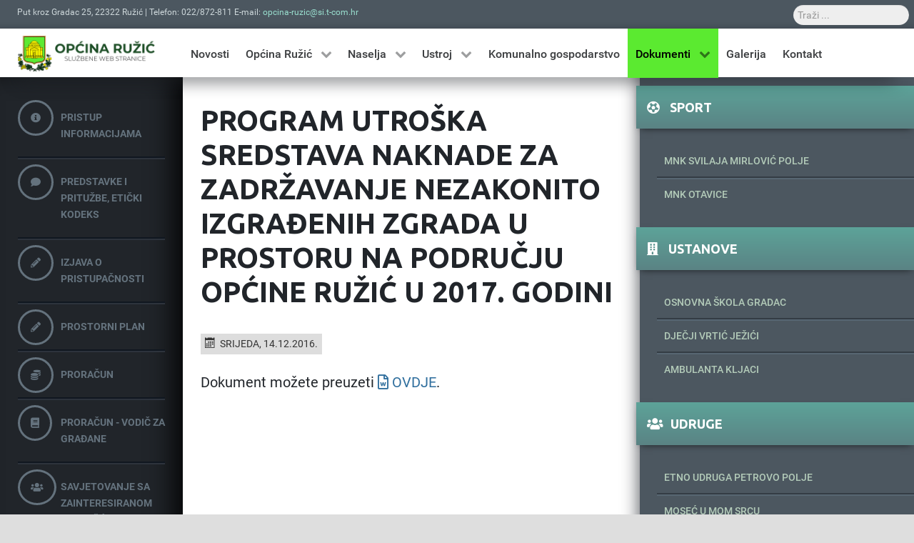

--- FILE ---
content_type: text/html; charset=utf-8
request_url: http://www.opcina-ruzic.hr/index.php/dokumenti/akti/2016-2/54-program-utroska-sredstava-naknade-za-zadrzavanje-nezakonito-izgradenih-zgrada-u-prostoru-na-podrucju-opcine-ruzic-u-2017-godini
body_size: 81167
content:
<!DOCTYPE html>
<html lang="hr-HR" dir="ltr">
        <head>
    
            <meta name="viewport" content="width=device-width, initial-scale=1.0">
        <meta http-equiv="X-UA-Compatible" content="IE=edge" />
        

                <link rel="icon" type="image/x-icon" href="/images/favicon.png" />
        
            
    <meta charset="utf-8" />
	<base href="http://www.opcina-ruzic.hr/index.php/dokumenti/akti/2016-2/54-program-utroska-sredstava-naknade-za-zadrzavanje-nezakonito-izgradenih-zgrada-u-prostoru-na-podrucju-opcine-ruzic-u-2017-godini" />
	<meta name="author" content="Super User" />
	<meta name="description" content="Službene stranice Općine Ružić" />
	<meta name="generator" content="Joomla! - Open Source Content Management" />
	<title>PROGRAM UTROŠKA SREDSTAVA NAKNADE ZA ZADRŽAVANJE NEZAKONITO IZGRAĐENIH ZGRADA U PROSTORU NA PODRUČJU OPĆINE RUŽIĆ U 2017. GODINI</title>
	<link href="http://www.opcina-ruzic.hr/index.php/component/search/?Itemid=181&amp;catid=12&amp;id=54&amp;format=opensearch" rel="search" title="Traži Općina Ružić" type="application/opensearchdescription+xml" />
	<link href="/plugins/system/jce/css/content.css?a4b42bf50e601c3cf598458a323c50e4" rel="stylesheet" />
	<link href="/media/gantry5/assets/css/font-awesome.min.css" rel="stylesheet" />
	<link href="/media/gantry5/engines/nucleus/css-compiled/nucleus.css" rel="stylesheet" />
	<link href="/templates/g5_hydrogen/custom/css-compiled/hydrogen_13.css" rel="stylesheet" />
	<link href="/media/gantry5/assets/css/bootstrap-gantry.css" rel="stylesheet" />
	<link href="/media/gantry5/engines/nucleus/css-compiled/joomla.css" rel="stylesheet" />
	<link href="/media/jui/css/icomoon.css" rel="stylesheet" />
	<link href="/templates/g5_hydrogen/custom/css-compiled/hydrogen-joomla_13.css" rel="stylesheet" />
	<link href="/templates/g5_hydrogen/custom/css-compiled/custom_13.css" rel="stylesheet" />
	<link href="/templates/g5_hydrogen/3N.css" rel="stylesheet" />
	<script src="/media/jui/js/jquery.min.js?a4b42bf50e601c3cf598458a323c50e4"></script>
	<script src="/media/jui/js/jquery-noconflict.js?a4b42bf50e601c3cf598458a323c50e4"></script>
	<script src="/media/jui/js/jquery-migrate.min.js?a4b42bf50e601c3cf598458a323c50e4"></script>
	<script src="/media/system/js/caption.js?a4b42bf50e601c3cf598458a323c50e4"></script>
	<!--[if lt IE 9]><script src="/media/system/js/html5fallback.js?a4b42bf50e601c3cf598458a323c50e4"></script><![endif]-->
	<script src="/media/jui/js/bootstrap.min.js?a4b42bf50e601c3cf598458a323c50e4"></script>
	<script>
jQuery(window).on('load',  function() {
				new JCaption('img.caption');
			});    (function(i,s,o,g,r,a,m){i['GoogleAnalyticsObject']=r;i[r]=i[r]||function(){
    (i[r].q=i[r].q||[]).push(arguments)},i[r].l=1*new Date();a=s.createElement(o),
    m=s.getElementsByTagName(o)[0];a.async=1;a.src=g;m.parentNode.insertBefore(a,m)
    })(window,document,'script','//www.google-analytics.com/analytics.js','ga');    ga('create', 'UA-165899994-1', 'auto');
            ga('send', 'pageview');
    
	</script>

    <!--[if (gte IE 8)&(lte IE 9)]>
        <script type="text/javascript" src="/media/gantry5/assets/js/html5shiv-printshiv.min.js"></script>
        <link rel="stylesheet" href="/media/gantry5/engines/nucleus/css/nucleus-ie9.css" type="text/css"/>
        <script type="text/javascript" src="/media/gantry5/assets/js/matchmedia.polyfill.js"></script>
        <![endif]-->
                        <link rel="stylesheet" href="https://use.fontawesome.com/releases/v5.2.0/css/all.css" integrity="sha384-hWVjflwFxL6sNzntih27bfxkr27PmbbK/iSvJ+a4+0owXq79v+lsFkW54bOGbiDQ" crossorigin="anonymous">

                
</head>

    <body class="gantry site com_content view-article no-layout no-task dir-ltr itemid-181 outline-13 g-offcanvas-left g-default g-style-preset1">
        
                    

        <div id="g-offcanvas"  data-g-offcanvas-swipe="1" data-g-offcanvas-css3="1">
                        <div class="g-grid">                        

        <div class="g-block size-100">
             <div id="mobile-menu-9001-particle" class="g-content g-particle">            <div id="g-mobilemenu-container" data-g-menu-breakpoint="48rem"></div>
            </div>
        </div>
            </div>
    </div>
        <div id="g-page-surround">
            <div class="g-offcanvas-hide g-offcanvas-toggle" role="navigation" data-offcanvas-toggle aria-controls="g-offcanvas" aria-expanded="false"><i class="fa fa-fw fa-bars"></i></div>                        

                                
                <header id="g-header" class="hidden-phone">
                                        <div class="g-grid">                        

        <div class="g-block size-50">
             <div id="custom-2039-particle" class="g-content g-particle">            Put kroz Gradac 25, 22322 Ružić | Telefon: 022/872-811  E-mail: <a href="mailto:opcina-ruzic@si.t-com.hr">opcina-ruzic@si.t-com.hr</a>
            </div>
        </div>
                    

        <div class="g-block size-50">
             <div class="g-content">
                                    <div class="platform-content"><div class="moduletable ">
						<div class="search">
	<form action="/index.php/dokumenti/akti/2016-2" method="post" class="form-inline" role="search">
		<label for="mod-search-searchword95" class="element-invisible">Traži</label> <input name="searchword" id="mod-search-searchword95" maxlength="200"  class="inputbox search-query input-medium" type="search" placeholder="Traži ..." />		<input type="hidden" name="task" value="search" />
		<input type="hidden" name="option" value="com_search" />
		<input type="hidden" name="Itemid" value="181" />
	</form>
</div>
		</div></div>
            
        </div>
        </div>
            </div>
            
    </header>
                    
                <section id="g-navigation">
                                        <div class="g-grid">                        

        <div class="g-block size-20 align-left">
             <div id="logo-7683-particle" class="g-content g-particle">            <a href="http://www.opcina-ruzic.hr" target="_self" title="Općina Ružić" aria-label="Općina Ružić"  >
                        <img src="http://www.opcina-ruzic.hr/images/images.png" style="max-height: 80px" alt="Općina Ružić" />
            </a>
            </div>
        </div>
                    

        <div class="g-block size-80">
             <div id="menu-3822-particle" class="g-content g-particle">            <nav class="g-main-nav" data-g-hover-expand="true">
        <ul class="g-toplevel">
                                                                                                        
        
                        
        
                
        <li class="g-menu-item g-menu-item-type-component g-menu-item-101 g-standard  ">
            <a class="g-menu-item-container" href="/index.php">
                                                                <span class="g-menu-item-content">
                                    <span class="g-menu-item-title">Novosti</span>
            
                    </span>
                                                </a>
                                </li>
    
                                                                                        
        
                        
        
                
        <li class="g-menu-item g-menu-item-type-heading g-menu-item-121 g-parent g-standard  ">
            <div class="g-menu-item-container" data-g-menuparent="">                                                                            <span class="g-nav-header g-menu-item-content">            <span class="g-menu-item-title">Općina Ružić</span>
            </span>
                                            <span class="g-menu-parent-indicator"></span>                            </div>                                            <ul class="g-dropdown g-inactive g-fade g-dropdown-right">
            <li class="g-dropdown-column">
                        <div class="g-grid">
                        <div class="g-block size-100">
            <ul class="g-sublevel">
                <li class="g-level-1 g-go-back">
                    <a class="g-menu-item-container" href="#" data-g-menuparent=""><span>Back</span></a>
                </li>
                                                                                                            
        
                        
        
                
        <li class="g-menu-item g-menu-item-type-component g-menu-item-135  ">
            <a class="g-menu-item-container" href="/index.php/opcina-ruzic/opcenito">
                                                                <span class="g-menu-item-content">
                                    <span class="g-menu-item-title">Općenito</span>
            
                    </span>
                                                </a>
                                </li>
    
                                                                                        
        
                        
        
                
        <li class="g-menu-item g-menu-item-type-component g-menu-item-136  ">
            <a class="g-menu-item-container" href="/index.php/opcina-ruzic/povijest">
                                                                <span class="g-menu-item-content">
                                    <span class="g-menu-item-title">Povijest</span>
            
                    </span>
                                                </a>
                                </li>
    
                                                                                        
        
                        
        
                
        <li class="g-menu-item g-menu-item-type-component g-menu-item-137  ">
            <a class="g-menu-item-container" href="/index.php/opcina-ruzic/vizija">
                                                                <span class="g-menu-item-content">
                                    <span class="g-menu-item-title">Vizija</span>
            
                    </span>
                                                </a>
                                </li>
    
                                                                                        
        
                        
        
                
        <li class="g-menu-item g-menu-item-type-heading g-menu-item-138 g-parent  ">
            <div class="g-menu-item-container" data-g-menuparent="">                                                                            <span class="g-nav-header g-menu-item-content">            <span class="g-menu-item-title">Sport</span>
            </span>
                                            <span class="g-menu-parent-indicator"></span>                            </div>                                            <ul class="g-dropdown g-inactive g-fade g-dropdown-right">
            <li class="g-dropdown-column">
                        <div class="g-grid">
                        <div class="g-block size-100">
            <ul class="g-sublevel">
                <li class="g-level-2 g-go-back">
                    <a class="g-menu-item-container" href="#" data-g-menuparent=""><span>Back</span></a>
                </li>
                                                                                                            
        
                        
        
                
        <li class="g-menu-item g-menu-item-type-component g-menu-item-139  ">
            <a class="g-menu-item-container" href="/index.php/opcina-ruzic/sport/mnk-svilaja-mirlovic-polje">
                                                                <span class="g-menu-item-content">
                                    <span class="g-menu-item-title">MNK Svilaja Mirlović Polje</span>
            
                    </span>
                                                </a>
                                </li>
    
                                                                                        
        
                        
        
                
        <li class="g-menu-item g-menu-item-type-component g-menu-item-140  ">
            <a class="g-menu-item-container" href="/index.php/opcina-ruzic/sport/mnk-otavice">
                                                                <span class="g-menu-item-content">
                                    <span class="g-menu-item-title">MNK Otavice</span>
            
                    </span>
                                                </a>
                                </li>
    
    
            </ul>
        </div>
            </div>

            </li>
        </ul>
            </li>
    
                                                                                        
        
                        
        
                
        <li class="g-menu-item g-menu-item-type-heading g-menu-item-141 g-parent  ">
            <div class="g-menu-item-container" data-g-menuparent="">                                                                            <span class="g-nav-header g-menu-item-content">            <span class="g-menu-item-title">Političke stranke</span>
            </span>
                                            <span class="g-menu-parent-indicator"></span>                            </div>                                            <ul class="g-dropdown g-inactive g-fade g-dropdown-right">
            <li class="g-dropdown-column">
                        <div class="g-grid">
                        <div class="g-block size-100">
            <ul class="g-sublevel">
                <li class="g-level-2 g-go-back">
                    <a class="g-menu-item-container" href="#" data-g-menuparent=""><span>Back</span></a>
                </li>
                                                                                                            
        
                        
        
                
        <li class="g-menu-item g-menu-item-type-component g-menu-item-142  ">
            <a class="g-menu-item-container" href="/index.php/opcina-ruzic/politicke-stranke/hrvatska-demokratska-zajednica-hdz">
                                                                <span class="g-menu-item-content">
                                    <span class="g-menu-item-title">Hrvatska demokratska zajednica (HDZ)</span>
            
                    </span>
                                                </a>
                                </li>
    
                                                                                        
        
                        
        
                
        <li class="g-menu-item g-menu-item-type-component g-menu-item-143  ">
            <a class="g-menu-item-container" href="/index.php/opcina-ruzic/politicke-stranke/domovinski-pokret-dp">
                                                                <span class="g-menu-item-content">
                                    <span class="g-menu-item-title">Domovinski pokret (DP) </span>
            
                    </span>
                                                </a>
                                </li>
    
                                                                                        
        
                        
        
                
        <li class="g-menu-item g-menu-item-type-component g-menu-item-145  ">
            <a class="g-menu-item-container" href="/index.php/opcina-ruzic/politicke-stranke/loza-nezavisna-lista">
                                                                <span class="g-menu-item-content">
                                    <span class="g-menu-item-title">Loza-Nezavisna lista</span>
            
                    </span>
                                                </a>
                                </li>
    
    
            </ul>
        </div>
            </div>

            </li>
        </ul>
            </li>
    
                                                                                        
        
                        
        
                
        <li class="g-menu-item g-menu-item-type-heading g-menu-item-146 g-parent  ">
            <div class="g-menu-item-container" data-g-menuparent="">                                                                            <span class="g-nav-header g-menu-item-content">            <span class="g-menu-item-title">Udruge</span>
            </span>
                                            <span class="g-menu-parent-indicator"></span>                            </div>                                            <ul class="g-dropdown g-inactive g-fade g-dropdown-right">
            <li class="g-dropdown-column">
                        <div class="g-grid">
                        <div class="g-block size-100">
            <ul class="g-sublevel">
                <li class="g-level-2 g-go-back">
                    <a class="g-menu-item-container" href="#" data-g-menuparent=""><span>Back</span></a>
                </li>
                                                                                                            
        
                        
        
                
        <li class="g-menu-item g-menu-item-type-component g-menu-item-147  ">
            <a class="g-menu-item-container" href="/index.php/opcina-ruzic/udruge/etno-udruga-petrovo-polje">
                                                                <span class="g-menu-item-content">
                                    <span class="g-menu-item-title">Etno udruga Petrovo polje</span>
            
                    </span>
                                                </a>
                                </li>
    
                                                                                        
        
                        
        
                
        <li class="g-menu-item g-menu-item-type-component g-menu-item-148  ">
            <a class="g-menu-item-container" href="/index.php/opcina-ruzic/udruge/kud-sveti-ilija-kljaci">
                                                                <span class="g-menu-item-content">
                                    <span class="g-menu-item-title">Kud Sveti Ilija Kljaci</span>
            
                    </span>
                                                </a>
                                </li>
    
                                                                                        
        
                        
        
                
        <li class="g-menu-item g-menu-item-type-component g-menu-item-149  ">
            <a class="g-menu-item-container" href="/index.php/opcina-ruzic/udruge/mosec-u-mom-srcu">
                                                                <span class="g-menu-item-content">
                                    <span class="g-menu-item-title">Moseć u mom srcu</span>
            
                    </span>
                                                </a>
                                </li>
    
                                                                                        
        
                        
        
                
        <li class="g-menu-item g-menu-item-type-component g-menu-item-150  ">
            <a class="g-menu-item-container" href="/index.php/opcina-ruzic/udruge/udruga-pcelara-cikola-ruzic">
                                                                <span class="g-menu-item-content">
                                    <span class="g-menu-item-title">Udruga pčelara Čikola Ružić</span>
            
                    </span>
                                                </a>
                                </li>
    
                                                                                        
        
                        
        
                
        <li class="g-menu-item g-menu-item-type-component g-menu-item-151  ">
            <a class="g-menu-item-container" href="/index.php/opcina-ruzic/udruge/dobrovoljno-vatrogasno-drustvo-ruzic">
                                                                <span class="g-menu-item-content">
                                    <span class="g-menu-item-title">Dobrovoljno vatrogasno društvo Ružić</span>
            
                    </span>
                                                </a>
                                </li>
    
                                                                                        
        
                        
        
                
        <li class="g-menu-item g-menu-item-type-component g-menu-item-152  ">
            <a class="g-menu-item-container" href="/index.php/opcina-ruzic/udruge/lovacka-udruga-sokol-ruzic">
                                                                <span class="g-menu-item-content">
                                    <span class="g-menu-item-title">Lovačka udruga Sokol Ružić</span>
            
                    </span>
                                                </a>
                                </li>
    
                                                                                        
        
                        
        
                
        <li class="g-menu-item g-menu-item-type-component g-menu-item-153  ">
            <a class="g-menu-item-container" href="/index.php/opcina-ruzic/udruge/udruga-buzov-i-prijatelji">
                                                                <span class="g-menu-item-content">
                                    <span class="g-menu-item-title">Udruga Buzov i prijatelji</span>
            
                    </span>
                                                </a>
                                </li>
    
                                                                                        
        
                        
        
                
        <li class="g-menu-item g-menu-item-type-component g-menu-item-200  ">
            <a class="g-menu-item-container" href="/index.php/opcina-ruzic/udruge/eko-udruga-za-zastitu-izvora-i-jezera">
                                                                <span class="g-menu-item-content">
                                    <span class="g-menu-item-title"> Eko udruga za zaštitu izvora i jezera</span>
            
                    </span>
                                                </a>
                                </li>
    
                                                                                        
        
                        
        
                
        <li class="g-menu-item g-menu-item-type-component g-menu-item-201  ">
            <a class="g-menu-item-container" href="/index.php/opcina-ruzic/udruge/kud-nasi-korijeni-kljake">
                                                                <span class="g-menu-item-content">
                                    <span class="g-menu-item-title">KUD &quot;Naši korijeni&quot; Kljake</span>
            
                    </span>
                                                </a>
                                </li>
    
    
            </ul>
        </div>
            </div>

            </li>
        </ul>
            </li>
    
                                                                                        
        
                        
        
                
        <li class="g-menu-item g-menu-item-type-heading g-menu-item-154 g-parent  ">
            <div class="g-menu-item-container" data-g-menuparent="">                                                                            <span class="g-nav-header g-menu-item-content">            <span class="g-menu-item-title">Ustanove</span>
            </span>
                                            <span class="g-menu-parent-indicator"></span>                            </div>                                            <ul class="g-dropdown g-inactive g-fade g-dropdown-right">
            <li class="g-dropdown-column">
                        <div class="g-grid">
                        <div class="g-block size-100">
            <ul class="g-sublevel">
                <li class="g-level-2 g-go-back">
                    <a class="g-menu-item-container" href="#" data-g-menuparent=""><span>Back</span></a>
                </li>
                                                                                                            
        
                        
        
                
        <li class="g-menu-item g-menu-item-type-component g-menu-item-155  ">
            <a class="g-menu-item-container" href="/index.php/opcina-ruzic/ustanove/osnovna-skola-gradac">
                                                                <span class="g-menu-item-content">
                                    <span class="g-menu-item-title">Osnovna škola Gradac</span>
            
                    </span>
                                                </a>
                                </li>
    
                                                                                        
        
                        
        
                
        <li class="g-menu-item g-menu-item-type-component g-menu-item-156  ">
            <a class="g-menu-item-container" href="/index.php/opcina-ruzic/ustanove/djecji-vrtic-jezici">
                                                                <span class="g-menu-item-content">
                                    <span class="g-menu-item-title">Dječji vrtić Ježići</span>
            
                    </span>
                                                </a>
                                </li>
    
                                                                                        
        
                        
        
                
        <li class="g-menu-item g-menu-item-type-component g-menu-item-158  ">
            <a class="g-menu-item-container" href="/index.php/opcina-ruzic/ustanove/ambulanta-kljaci">
                                                                <span class="g-menu-item-content">
                                    <span class="g-menu-item-title">Ambulanta Kljaci</span>
            
                    </span>
                                                </a>
                                </li>
    
    
            </ul>
        </div>
            </div>

            </li>
        </ul>
            </li>
    
                                                                                        
        
                        
        
                
        <li class="g-menu-item g-menu-item-type-heading g-menu-item-164 g-parent  ">
            <div class="g-menu-item-container" data-g-menuparent="">                                                                            <span class="g-nav-header g-menu-item-content">            <span class="g-menu-item-title">Vjerski život</span>
            </span>
                                            <span class="g-menu-parent-indicator"></span>                            </div>                                            <ul class="g-dropdown g-inactive g-fade g-dropdown-right">
            <li class="g-dropdown-column">
                        <div class="g-grid">
                        <div class="g-block size-100">
            <ul class="g-sublevel">
                <li class="g-level-2 g-go-back">
                    <a class="g-menu-item-container" href="#" data-g-menuparent=""><span>Back</span></a>
                </li>
                                                                                                            
        
                        
        
                
        <li class="g-menu-item g-menu-item-type-component g-menu-item-165  ">
            <a class="g-menu-item-container" href="/index.php/opcina-ruzic/vjerski-zivot/zupa-porodenja-bdm-gradac">
                                                                <span class="g-menu-item-content">
                                    <span class="g-menu-item-title">Župa porođenja BDM, Gradac</span>
            
                    </span>
                                                </a>
                                </li>
    
                                                                                        
        
                        
        
                
        <li class="g-menu-item g-menu-item-type-component g-menu-item-166  ">
            <a class="g-menu-item-container" href="/index.php/opcina-ruzic/vjerski-zivot/zupa-sv-ilije-proroka-kljaci">
                                                                <span class="g-menu-item-content">
                                    <span class="g-menu-item-title">Župa sv. Ilije proroka, Kljaci</span>
            
                    </span>
                                                </a>
                                </li>
    
    
            </ul>
        </div>
            </div>

            </li>
        </ul>
            </li>
    
                                                                                        
        
                        
        
                
        <li class="g-menu-item g-menu-item-type-heading g-menu-item-167 g-parent  ">
            <div class="g-menu-item-container" data-g-menuparent="">                                                                            <span class="g-nav-header g-menu-item-content">            <span class="g-menu-item-title">Posjetite nas</span>
            </span>
                                            <span class="g-menu-parent-indicator"></span>                            </div>                                            <ul class="g-dropdown g-inactive g-fade g-dropdown-right">
            <li class="g-dropdown-column">
                        <div class="g-grid">
                        <div class="g-block size-100">
            <ul class="g-sublevel">
                <li class="g-level-2 g-go-back">
                    <a class="g-menu-item-container" href="#" data-g-menuparent=""><span>Back</span></a>
                </li>
                                                                                                            
        
                        
        
                
        <li class="g-menu-item g-menu-item-type-component g-menu-item-168  ">
            <a class="g-menu-item-container" href="/index.php/opcina-ruzic/posjetite-nas/crkva-presvetog-otkupitelja">
                                                                <span class="g-menu-item-content">
                                    <span class="g-menu-item-title">Crkva Presvetog Otkupitelja</span>
            
                    </span>
                                                </a>
                                </li>
    
    
            </ul>
        </div>
            </div>

            </li>
        </ul>
            </li>
    
    
            </ul>
        </div>
            </div>

            </li>
        </ul>
            </li>
    
                                                                                        
        
                        
        
                
        <li class="g-menu-item g-menu-item-type-heading g-menu-item-123 g-parent g-standard  ">
            <div class="g-menu-item-container" data-g-menuparent="">                                                                            <span class="g-nav-header g-menu-item-content">            <span class="g-menu-item-title">Naselja</span>
            </span>
                                            <span class="g-menu-parent-indicator"></span>                            </div>                                            <ul class="g-dropdown g-inactive g-fade g-dropdown-right">
            <li class="g-dropdown-column">
                        <div class="g-grid">
                        <div class="g-block size-100">
            <ul class="g-sublevel">
                <li class="g-level-1 g-go-back">
                    <a class="g-menu-item-container" href="#" data-g-menuparent=""><span>Back</span></a>
                </li>
                                                                                                            
        
                        
        
                
        <li class="g-menu-item g-menu-item-type-component g-menu-item-129  ">
            <a class="g-menu-item-container" href="/index.php/naselja/gradac">
                                                                <span class="g-menu-item-content">
                                    <span class="g-menu-item-title">Gradac</span>
            
                    </span>
                                                </a>
                                </li>
    
                                                                                        
        
                        
        
                
        <li class="g-menu-item g-menu-item-type-component g-menu-item-130  ">
            <a class="g-menu-item-container" href="/index.php/naselja/ruzic">
                                                                <span class="g-menu-item-content">
                                    <span class="g-menu-item-title">Ružić</span>
            
                    </span>
                                                </a>
                                </li>
    
                                                                                        
        
                        
        
                
        <li class="g-menu-item g-menu-item-type-component g-menu-item-128  ">
            <a class="g-menu-item-container" href="/index.php/naselja/otavice">
                                                                <span class="g-menu-item-content">
                                    <span class="g-menu-item-title">Otavice</span>
            
                    </span>
                                                </a>
                                </li>
    
                                                                                        
        
                        
        
                
        <li class="g-menu-item g-menu-item-type-component g-menu-item-131  ">
            <a class="g-menu-item-container" href="/index.php/naselja/mosec">
                                                                <span class="g-menu-item-content">
                                    <span class="g-menu-item-title">Moseć</span>
            
                    </span>
                                                </a>
                                </li>
    
                                                                                        
        
                        
        
                
        <li class="g-menu-item g-menu-item-type-component g-menu-item-133  ">
            <a class="g-menu-item-container" href="/index.php/naselja/kljaci">
                                                                <span class="g-menu-item-content">
                                    <span class="g-menu-item-title">Kljaci</span>
            
                    </span>
                                                </a>
                                </li>
    
                                                                                        
        
                        
        
                
        <li class="g-menu-item g-menu-item-type-component g-menu-item-132  ">
            <a class="g-menu-item-container" href="/index.php/naselja/umljanovici">
                                                                <span class="g-menu-item-content">
                                    <span class="g-menu-item-title">Umljanovići</span>
            
                    </span>
                                                </a>
                                </li>
    
                                                                                        
        
                        
        
                
        <li class="g-menu-item g-menu-item-type-component g-menu-item-134  ">
            <a class="g-menu-item-container" href="/index.php/naselja/cavoglave">
                                                                <span class="g-menu-item-content">
                                    <span class="g-menu-item-title">Čavoglave</span>
            
                    </span>
                                                </a>
                                </li>
    
                                                                                        
        
                        
        
                
        <li class="g-menu-item g-menu-item-type-component g-menu-item-127  ">
            <a class="g-menu-item-container" href="/index.php/naselja/mirlovic-polje">
                                                                <span class="g-menu-item-content">
                                    <span class="g-menu-item-title">Mirlović polje</span>
            
                    </span>
                                                </a>
                                </li>
    
                                                                                        
        
                        
        
                
        <li class="g-menu-item g-menu-item-type-component g-menu-item-126  ">
            <a class="g-menu-item-container" href="/index.php/naselja/baljci">
                                                                <span class="g-menu-item-content">
                                    <span class="g-menu-item-title">Baljci</span>
            
                    </span>
                                                </a>
                                </li>
    
    
            </ul>
        </div>
            </div>

            </li>
        </ul>
            </li>
    
                                                                                        
        
                        
        
                
        <li class="g-menu-item g-menu-item-type-heading g-menu-item-106 g-parent g-standard  ">
            <div class="g-menu-item-container" data-g-menuparent="">                                                                            <span class="g-nav-header g-menu-item-content">            <span class="g-menu-item-title">Ustroj</span>
            </span>
                                            <span class="g-menu-parent-indicator"></span>                            </div>                                            <ul class="g-dropdown g-inactive g-fade g-dropdown-right">
            <li class="g-dropdown-column">
                        <div class="g-grid">
                        <div class="g-block size-100">
            <ul class="g-sublevel">
                <li class="g-level-1 g-go-back">
                    <a class="g-menu-item-container" href="#" data-g-menuparent=""><span>Back</span></a>
                </li>
                                                                                                            
        
                        
        
                
        <li class="g-menu-item g-menu-item-type-component g-menu-item-107  ">
            <a class="g-menu-item-container" href="/index.php/ustroj/nacelnik">
                                                                <span class="g-menu-item-content">
                                    <span class="g-menu-item-title">Načelnik</span>
            
                    </span>
                                                </a>
                                </li>
    
                                                                                        
        
                        
        
                
        <li class="g-menu-item g-menu-item-type-component g-menu-item-109  ">
            <a class="g-menu-item-container" href="/index.php/ustroj/opcinsko-vijece">
                                                                <span class="g-menu-item-content">
                                    <span class="g-menu-item-title">Općinsko vijeće</span>
            
                    </span>
                                                </a>
                                </li>
    
                                                                                        
        
                        
        
                
        <li class="g-menu-item g-menu-item-type-component g-menu-item-110  ">
            <a class="g-menu-item-container" href="/index.php/ustroj/jedinstveni-upravni-odjel">
                                                                <span class="g-menu-item-content">
                                    <span class="g-menu-item-title">Jedinstveni upravni odjel</span>
            
                    </span>
                                                </a>
                                </li>
    
    
            </ul>
        </div>
            </div>

            </li>
        </ul>
            </li>
    
                                                                                        
        
                        
        
                
        <li class="g-menu-item g-menu-item-type-component g-menu-item-124 g-standard  ">
            <a class="g-menu-item-container" href="/index.php/komunalno-gospodarstvo">
                                                                <span class="g-menu-item-content">
                                    <span class="g-menu-item-title">Komunalno gospodarstvo</span>
            
                    </span>
                                                </a>
                                </li>
    
                                                                                        
        
                        
        
                
        <li class="g-menu-item g-menu-item-type-heading g-menu-item-111 g-parent active g-standard  ">
            <div class="g-menu-item-container" data-g-menuparent="">                                                                            <span class="g-nav-header g-menu-item-content">            <span class="g-menu-item-title">Dokumenti</span>
            </span>
                                            <span class="g-menu-parent-indicator"></span>                            </div>                                            <ul class="g-dropdown g-inactive g-fade g-dropdown-right">
            <li class="g-dropdown-column">
                        <div class="g-grid">
                        <div class="g-block size-100">
            <ul class="g-sublevel">
                <li class="g-level-1 g-go-back">
                    <a class="g-menu-item-container" href="#" data-g-menuparent=""><span>Back</span></a>
                </li>
                                                                                                            
        
                        
        
                
        <li class="g-menu-item g-menu-item-type-heading g-menu-item-113 g-parent active  ">
            <div class="g-menu-item-container" data-g-menuparent="">                                                                            <span class="g-nav-header g-menu-item-content">            <span class="g-menu-item-title">Akti</span>
            </span>
                                            <span class="g-menu-parent-indicator"></span>                            </div>                                            <ul class="g-dropdown g-inactive g-fade g-dropdown-right">
            <li class="g-dropdown-column">
                        <div class="g-grid">
                        <div class="g-block size-100">
            <ul class="g-sublevel">
                <li class="g-level-2 g-go-back">
                    <a class="g-menu-item-container" href="#" data-g-menuparent=""><span>Back</span></a>
                </li>
                                                                                                            
        
                        
        
                
        <li class="g-menu-item g-menu-item-type-component g-menu-item-212  ">
            <a class="g-menu-item-container" href="/index.php/dokumenti/akti/2025">
                                                                <span class="g-menu-item-content">
                                    <span class="g-menu-item-title">2025</span>
            
                    </span>
                                                </a>
                                </li>
    
                                                                                        
        
                        
        
                
        <li class="g-menu-item g-menu-item-type-component g-menu-item-211  ">
            <a class="g-menu-item-container" href="/index.php/dokumenti/akti/2024">
                                                                <span class="g-menu-item-content">
                                    <span class="g-menu-item-title">2024</span>
            
                    </span>
                                                </a>
                                </li>
    
                                                                                        
        
                        
        
                
        <li class="g-menu-item g-menu-item-type-component g-menu-item-209  ">
            <a class="g-menu-item-container" href="/index.php/dokumenti/akti/2023">
                                                                <span class="g-menu-item-content">
                                    <span class="g-menu-item-title">2023</span>
            
                    </span>
                                                </a>
                                </li>
    
                                                                                        
        
                        
        
                
        <li class="g-menu-item g-menu-item-type-component g-menu-item-180  ">
            <a class="g-menu-item-container" href="/index.php/dokumenti/akti/2020">
                                                                <span class="g-menu-item-content">
                                    <span class="g-menu-item-title">2020</span>
            
                    </span>
                                                </a>
                                </li>
    
                                                                                        
        
                        
        
                
        <li class="g-menu-item g-menu-item-type-component g-menu-item-204  ">
            <a class="g-menu-item-container" href="/index.php/dokumenti/akti/2022">
                                                                <span class="g-menu-item-content">
                                    <span class="g-menu-item-title">2022</span>
            
                    </span>
                                                </a>
                                </li>
    
                                                                                        
        
                        
        
                
        <li class="g-menu-item g-menu-item-type-component g-menu-item-203  ">
            <a class="g-menu-item-container" href="/index.php/dokumenti/akti/2021">
                                                                <span class="g-menu-item-content">
                                    <span class="g-menu-item-title">2021</span>
            
                    </span>
                                                </a>
                                </li>
    
                                                                                        
        
                        
        
                
        <li class="g-menu-item g-menu-item-type-component g-menu-item-179  ">
            <a class="g-menu-item-container" href="/index.php/dokumenti/akti/2019">
                                                                <span class="g-menu-item-content">
                                    <span class="g-menu-item-title">2019</span>
            
                    </span>
                                                </a>
                                </li>
    
                                                                                        
        
                        
        
                
        <li class="g-menu-item g-menu-item-type-component g-menu-item-178  ">
            <a class="g-menu-item-container" href="/index.php/dokumenti/akti/2017-2">
                                                                <span class="g-menu-item-content">
                                    <span class="g-menu-item-title">2018</span>
            
                    </span>
                                                </a>
                                </li>
    
                                                                                        
        
                        
        
                
        <li class="g-menu-item g-menu-item-type-component g-menu-item-182  ">
            <a class="g-menu-item-container" href="/index.php/dokumenti/akti/2017-3">
                                                                <span class="g-menu-item-content">
                                    <span class="g-menu-item-title">2017</span>
            
                    </span>
                                                </a>
                                </li>
    
                                                                                        
        
                        
        
                
        <li class="g-menu-item g-menu-item-type-component g-menu-item-181 active  ">
            <a class="g-menu-item-container" href="/index.php/dokumenti/akti/2016-2">
                                                                <span class="g-menu-item-content">
                                    <span class="g-menu-item-title">2016</span>
            
                    </span>
                                                </a>
                                </li>
    
                                                                                        
        
                        
        
                
        <li class="g-menu-item g-menu-item-type-component g-menu-item-177  ">
            <a class="g-menu-item-container" href="/index.php/dokumenti/akti/2015">
                                                                <span class="g-menu-item-content">
                                    <span class="g-menu-item-title">2015</span>
            
                    </span>
                                                </a>
                                </li>
    
                                                                                        
        
                        
        
                
        <li class="g-menu-item g-menu-item-type-component g-menu-item-171  ">
            <a class="g-menu-item-container" href="/index.php/dokumenti/akti/2014">
                                                                <span class="g-menu-item-content">
                                    <span class="g-menu-item-title">2014</span>
            
                    </span>
                                                </a>
                                </li>
    
                                                                                        
        
                        
        
                
        <li class="g-menu-item g-menu-item-type-component g-menu-item-176  ">
            <a class="g-menu-item-container" href="/index.php/dokumenti/akti/2013">
                                                                <span class="g-menu-item-content">
                                    <span class="g-menu-item-title">2013</span>
            
                    </span>
                                                </a>
                                </li>
    
                                                                                        
        
                        
        
                
        <li class="g-menu-item g-menu-item-type-component g-menu-item-175  ">
            <a class="g-menu-item-container" href="/index.php/dokumenti/akti/1">
                                                                <span class="g-menu-item-content">
                                    <span class="g-menu-item-title">2011</span>
            
                    </span>
                                                </a>
                                </li>
    
                                                                                        
        
                        
        
                
        <li class="g-menu-item g-menu-item-type-component g-menu-item-172  ">
            <a class="g-menu-item-container" href="/index.php/dokumenti/akti/2012">
                                                                <span class="g-menu-item-content">
                                    <span class="g-menu-item-title">2012</span>
            
                    </span>
                                                </a>
                                </li>
    
                                                                                        
        
                        
        
                
        <li class="g-menu-item g-menu-item-type-component g-menu-item-174  ">
            <a class="g-menu-item-container" href="/index.php/dokumenti/akti/2009">
                                                                <span class="g-menu-item-content">
                                    <span class="g-menu-item-title">2009</span>
            
                    </span>
                                                </a>
                                </li>
    
    
            </ul>
        </div>
            </div>

            </li>
        </ul>
            </li>
    
                                                                                        
        
                        
        
                
        <li class="g-menu-item g-menu-item-type-component g-menu-item-112  ">
            <a class="g-menu-item-container" href="/index.php/dokumenti/zapisnici">
                                                                <span class="g-menu-item-content">
                                    <span class="g-menu-item-title">Zapisnici</span>
            
                    </span>
                                                </a>
                                </li>
    
                                                                                        
        
                        
        
                
        <li class="g-menu-item g-menu-item-type-component g-menu-item-116  ">
            <a class="g-menu-item-container" href="/index.php/dokumenti/prostorni-plan">
                                                                <span class="g-menu-item-content">
                                    <span class="g-menu-item-title">Prostorni plan</span>
            
                    </span>
                                                </a>
                                </li>
    
                                                                                        
        
                        
        
                
        <li class="g-menu-item g-menu-item-type-component g-menu-item-159  ">
            <a class="g-menu-item-container" href="/index.php/dokumenti/pristup-informacijama">
                                                                <span class="g-menu-item-content">
                                    <span class="g-menu-item-title">Pristup informacijama</span>
            
                    </span>
                                                </a>
                                </li>
    
                                                                                        
        
                        
        
                
        <li class="g-menu-item g-menu-item-type-component g-menu-item-170  ">
            <a class="g-menu-item-container" href="/index.php/dokumenti/2017-2">
                                                                <span class="g-menu-item-content">
                                    <span class="g-menu-item-title">Proračun</span>
            
                    </span>
                                                </a>
                                </li>
    
                                                                                        
        
                        
        
                
        <li class="g-menu-item g-menu-item-type-component g-menu-item-191  ">
            <a class="g-menu-item-container" href="/index.php/dokumenti/programi-uz-proracun">
                                                                <span class="g-menu-item-content">
                                    <span class="g-menu-item-title">Programi uz Proračun</span>
            
                    </span>
                                                </a>
                                </li>
    
                                                                                        
        
                        
        
                
        <li class="g-menu-item g-menu-item-type-component g-menu-item-205  ">
            <a class="g-menu-item-container" href="/index.php/dokumenti/proracun-vodic-za-gradane">
                                                                <span class="g-menu-item-content">
                                    <span class="g-menu-item-title">Proračun - vodič za građane</span>
            
                    </span>
                                                </a>
                                </li>
    
                                                                                        
        
                        
        
                
        <li class="g-menu-item g-menu-item-type-component g-menu-item-197  ">
            <a class="g-menu-item-container" href="/index.php/dokumenti/financijski-izvjestaji">
                                                                <span class="g-menu-item-content">
                                    <span class="g-menu-item-title">Financijski izvještaji</span>
            
                    </span>
                                                </a>
                                </li>
    
                                                                                        
        
                        
        
                
        <li class="g-menu-item g-menu-item-type-component g-menu-item-192  ">
            <a class="g-menu-item-container" href="/index.php/dokumenti/popis-sponzorstava-i-donacija">
                                                                <span class="g-menu-item-content">
                                    <span class="g-menu-item-title">Popis sponzorstava i donacija</span>
            
                    </span>
                                                </a>
                                </li>
    
                                                                                        
        
                        
        
                
        <li class="g-menu-item g-menu-item-type-component g-menu-item-193  ">
            <a class="g-menu-item-container" href="/index.php/dokumenti/registar-ugovora">
                                                                <span class="g-menu-item-content">
                                    <span class="g-menu-item-title">Registar ugovora</span>
            
                    </span>
                                                </a>
                                </li>
    
                                                                                        
        
                        
        
                
        <li class="g-menu-item g-menu-item-type-component g-menu-item-194  ">
            <a class="g-menu-item-container" href="/index.php/dokumenti/zakoni-i-propisi-iz-podrucja-rada">
                                                                <span class="g-menu-item-content">
                                    <span class="g-menu-item-title">Zakoni i propisi iz područja rada</span>
            
                    </span>
                                                </a>
                                </li>
    
                                                                                        
        
                        
        
                
        <li class="g-menu-item g-menu-item-type-component g-menu-item-195  ">
            <a class="g-menu-item-container" href="/index.php/dokumenti/procedure-iz-podrucja-rada">
                                                                <span class="g-menu-item-content">
                                    <span class="g-menu-item-title">Procedure iz područja rada</span>
            
                    </span>
                                                </a>
                                </li>
    
                                                                                        
        
                        
        
                
        <li class="g-menu-item g-menu-item-type-component g-menu-item-196  ">
            <a class="g-menu-item-container" href="/index.php/dokumenti/civilna-zastita">
                                                                <span class="g-menu-item-content">
                                    <span class="g-menu-item-title">Civilna zaštita</span>
            
                    </span>
                                                </a>
                                </li>
    
                                                                                        
        
                        
        
                
        <li class="g-menu-item g-menu-item-type-component g-menu-item-163  ">
            <a class="g-menu-item-container" href="/index.php/dokumenti/program-zaposljavanja-zena-zazeli">
                                                                <span class="g-menu-item-content">
                                    <span class="g-menu-item-title">Program zapošljavanja žena - zaželi!</span>
            
                    </span>
                                                </a>
                                </li>
    
                                                                                        
        
                        
        
                
        <li class="g-menu-item g-menu-item-type-component g-menu-item-173  ">
            <a class="g-menu-item-container" href="/index.php/dokumenti/statut-i-poslovnik">
                                                                <span class="g-menu-item-content">
                                    <span class="g-menu-item-title">Statut i Poslovnik</span>
            
                    </span>
                                                </a>
                                </li>
    
                                                                                        
        
                        
        
                
        <li class="g-menu-item g-menu-item-type-component g-menu-item-190  ">
            <a class="g-menu-item-container" href="/index.php/dokumenti/savjetovanje-sa-zainteresiranom-javnoscu">
                                                                <span class="g-menu-item-content">
                                    <span class="g-menu-item-title">Savjetovanje sa zainteresiranom javnošću</span>
            
                    </span>
                                                </a>
                                </li>
    
                                                                                        
        
                        
        
                
        <li class="g-menu-item g-menu-item-type-component g-menu-item-198  ">
            <a class="g-menu-item-container" href="/index.php/dokumenti/projekt-wifi4eu">
                                                                <span class="g-menu-item-content">
                                    <span class="g-menu-item-title">Projekt WiFi4EU</span>
            
                    </span>
                                                </a>
                                </li>
    
                                                                                        
        
                        
        
                
        <li class="g-menu-item g-menu-item-type-component g-menu-item-199  ">
            <a class="g-menu-item-container" href="/index.php/dokumenti/gradenje-i-opremanje-djecjeg-vrtica-jezici">
                                                                <span class="g-menu-item-content">
                                    <span class="g-menu-item-title">Građenje i opremanje Dječjeg vrtića &quot;Ježići&quot;</span>
            
                    </span>
                                                </a>
                                </li>
    
                                                                                        
        
                        
        
                
        <li class="g-menu-item g-menu-item-type-component g-menu-item-202  ">
            <a class="g-menu-item-container" href="/index.php/dokumenti/izjava-o-pristupacnosti">
                                                                <span class="g-menu-item-content">
                                    <span class="g-menu-item-title">Izjava o pristupačnosti</span>
            
                    </span>
                                                </a>
                                </li>
    
                                                                                        
        
                        
        
                
        <li class="g-menu-item g-menu-item-type-component g-menu-item-206  ">
            <a class="g-menu-item-container" href="/index.php/dokumenti/sluzbeno-glasilo-opcine-ruzic">
                                                                <span class="g-menu-item-content">
                                    <span class="g-menu-item-title">Službeno glasilo Općine Ružić</span>
            
                    </span>
                                                </a>
                                </li>
    
                                                                                        
        
                        
        
                
        <li class="g-menu-item g-menu-item-type-component g-menu-item-207  ">
            <a class="g-menu-item-container" href="/index.php/dokumenti/imovina">
                                                                <span class="g-menu-item-content">
                                    <span class="g-menu-item-title">Imovina</span>
            
                    </span>
                                                </a>
                                </li>
    
                                                                                        
        
                        
        
                
        <li class="g-menu-item g-menu-item-type-component g-menu-item-208  ">
            <a class="g-menu-item-container" href="/index.php/dokumenti/predstavke-i-prituzbe">
                                                                <span class="g-menu-item-content">
                                    <span class="g-menu-item-title">Predstavke i pritužbe, etički kodeks</span>
            
                    </span>
                                                </a>
                                </li>
    
                                                                                        
        
                        
        
                
        <li class="g-menu-item g-menu-item-type-component g-menu-item-210  ">
            <a class="g-menu-item-container" href="/index.php/dokumenti/evidencija-komunalne-infrastrukture">
                                                                <span class="g-menu-item-content">
                                    <span class="g-menu-item-title">Evidencija komunalne infrastrukture</span>
            
                    </span>
                                                </a>
                                </li>
    
    
            </ul>
        </div>
            </div>

            </li>
        </ul>
            </li>
    
                                                                                        
        
                        
        
                
        <li class="g-menu-item g-menu-item-type-component g-menu-item-125 g-standard  ">
            <a class="g-menu-item-container" href="/index.php/galerija">
                                                                <span class="g-menu-item-content">
                                    <span class="g-menu-item-title">Galerija</span>
            
                    </span>
                                                </a>
                                </li>
    
                                                                                        
        
                        
        
                
        <li class="g-menu-item g-menu-item-type-component g-menu-item-122 g-standard  ">
            <a class="g-menu-item-container" href="/index.php/kontakt">
                                                                <span class="g-menu-item-content">
                                    <span class="g-menu-item-title">Kontakt</span>
            
                    </span>
                                                </a>
                                </li>
    
    
        </ul>
    </nav>
            </div>
        </div>
            </div>
            
    </section>
                    
                <main id="g-main">
                                        <div class="g-grid">                        

        <div class="g-block size-100">
             <div class="g-system-messages">
                                            <div id="system-message-container">
    </div>

            
    </div>
        </div>
            </div>
                            <div class="g-grid">                        

        <div id="lijevo" class="g-block size-20 hidden-phone">
             <div class="g-content">
                                    <div class="platform-content"><div class="moduletable ">
						

<div class="custom"  >
	  <ul class="fa-ul" style="--fa-li-width: 2em;">
    <li><a class="kocka_1" href="/index.php/dokumenti/pristup-informacijama"><span class="fa-li"><i class="fas fa-info-circle"></i></span>Pristup informacijama</a></li>
 <li><a class="kocka_1" href="/index.php/dokumenti/predstavke-i-prituzbe"><span class="fa-li"> <i class="fas fa-comment"></i></span>Predstavke i pritužbe, etički kodeks</a></li>
    <li><a class="kocka_1" href="/index.php/dokumenti/izjava-o-pristupacnosti"><span class="fa-li"> <i class="fas fa-pencil-alt"></i></span>Izjava o pristupačnosti</a></li>
<li><a class="kocka_1" href="/index.php/dokumenti/prostorni-plan"><span class="fa-li"> <i class="fas fa-pencil-alt"></i></span>Prostorni plan</a></li>
<li><a class="kocka_1" href="/index.php/dokumenti/2017-2"><span class="fa-li"> <i class="fas fa-coins"></i></span>Proračun</a></li>

<li><a class="kocka_1" href="/index.php/dokumenti/proracun-vodic-za-gradane"><span class="fa-li"> <i class="fas fa-book"></i></span>Proračun - vodič za građane</a></li>


<li><a class="kocka_1" href="/index.php/dokumenti/savjetovanje-sa-zainteresiranom-javnoscu"><span class="fa-li"> <i class="fas fa-users"></i></span>Savjetovanje sa zainteresiranom javnošću</a></li>

<li><a class="kocka_1" href="/index.php/komunalno-gospodarstvo"><span class="fa-li"> <i class="fas fa-truck"></i></span>Komunalno gospodarstvo</a></li>
<li><a class="kocka_1" href="/index.php/dokumenti/evidencija-komunalne-infrastrukture"><span class="fa-li"> <i class="fas fa-book"></i></span>Evidencija komunalne infrastrukture</a></li>

<li><a class="kocka_1" href="/index.php/dokumenti/sluzbeno-glasilo-opcine-ruzic"><span class="fa-li"> <i class="fas fa-newspaper-o"></i></span>Službeno glasilo Općine Ružić</a></li>


<li><a class="kocka_1" href="https://transparentno.ruzic.otvorenaopcina.hr/isplate/sc-isplate"><span class="fa-li"> <i class="fas fa-at"></i></span>iTransparentnost</a></li>

  </ul>

<p style="text-align: center;"><a href="/index.php/dokumenti/program-zaposljavanja-zena-zazeli"><img style="width: 100%; margin-top: 50px; margin-bottom: 7px; text-align: center;" src="/images/zazeli_logo_doradeni.jpg" alt="baner zazeli" /></a></p>
<p style="text-align: center;"><a href="/index.php/dokumenti/akti/2016-2/2-uncategorised/1162-prevencija-institucionalizacije-zazeli"><img style="width: 100%; margin-top: 7px; margin-bottom: 7px; text-align: center;" src="/images/prevencija.jpg" alt="baner zazeli" /></a></p>



<p style="text-align: center;"><a href="/index.php/dokumenti/gradenje-i-opremanje-djecjeg-vrtica-jezici"><img style="width: 100%; margin-top: 7px; margin-bottom: 7px; text-align: center;" src="/images/projekti/vrtic.jpg" alt="" /></a></p>
<p style="text-align: center;"><a href="/index.php/dokumenti/projekt-wifi4eu"><img style="width: 100%; margin-top: 7px; margin-bottom: 50px; text-align: center;" src="/images/projekti/wifi2.jpg" alt="" /></a></p>

<ul class="linkovi">
<li><a href="http://sibensko-kninska-zupanija.hr/stranica/slubeni-vjesnik-ibensko-kninske-upanije/90" target="_blank" rel="noopener">Službeni vjesnik Šibensko-kninske županije</a></li>
<li><a href="http://sibensko-kninska-zupanija.hr/" target="_blank" rel="noopener">Službene stranice Šibensko-kninske županije</a></li>
<li><a href="https://sredisnjikatalogrh.gov.hr/" target="_blank" rel="noopener">Središnji katalog službenih
dokumenata RH</a></li>
<li><a href="https://www.rad-drnis.hr/" target="_blank" rel="noopener">Komunalno poduzeće Rad Drniš</a></li>
<li><a href="https://www.gradskacistoca-drnis.hr/" target="_blank" rel="noopener">Komunalno poduzeće Gradska čistoća Drniš</a></li>
<li><a href="http://os-ampetropoljskog-drnis.skole.hr/" target="_blank" rel="noopener">Osnovna škola Antuna Mihanovića Petropoljskog Drniš</a></li>
<li><a href="https://www.ss-ivana-mestrovica-drnis.hr/" target="_blank" rel="noopener">Srednja Škola Ivana Meštrovića Drniš</a></li>
<li><a href="https://gmd.hr/" target="_blank" rel="noopener">Gradski muzej Drniš</a></li>
<li><a href="https://mestrovic.hr/" target="_blank" rel="noopener">Muzeji Ivana Meštrovića</a></li>
<li><a href="http://www.radiodrnis.hr/" target="_blank" rel="noopener">Radio Drniš</a></li>
<li><a href="http://zupa-sv-ilije.hr/" target="_blank" rel="noopener">Župa Svetoga Ilije Kljaci</a></li>
</ul></div>
		</div></div>
            
        </div>
        </div>
                    

        <div class="g-block size-50">
             <div class="g-content">
                                                            <div class="platform-content row-fluid"><div class="span12"><div class="item-page" itemscope itemtype="https://schema.org/Article">
	<meta itemprop="inLanguage" content="hr-HR" />
	
		
			<div class="page-header">
		<h2 itemprop="headline">
			PROGRAM UTROŠKA SREDSTAVA NAKNADE ZA ZADRŽAVANJE NEZAKONITO IZGRAĐENIH ZGRADA U PROSTORU NA PODRUČJU OPĆINE RUŽIĆ U 2017. GODINI		</h2>
							</div>
					
		
						<dl class="article-info muted">

		
			<dt class="article-info-term">
									Detalji							</dt>

			
			
			
			
			
		
												<dd class="create">
					<span class="icon-calendar" aria-hidden="true"></span>
					<time datetime="2016-12-14T18:53:06+00:00" itemprop="dateCreated">
						Srijeda, 14.12.2016.					</time>
			</dd>			
			
						</dl>
	
	
		
								<div itemprop="articleBody">
		<p>Dokument možete preuzeti <a href="/images/akti/2016/program_nezak_grad.docx" target="_blank">OVDJE</a>.</p> 	</div>

	
							</div></div></div>
    
            
    </div>
        </div>
                    

        <div id="desno" class="g-block size-30">
             <div class="g-content">
                                    <div class="platform-content"><div class="moduletable  desno">
						

<div class="custom desno"  >
	<h2 class="zeleno"><i class="fas fa-futbol"></i> Sport</h2>
<ul>
<li><a class="kocka_2" href="/index.php/opcina-ruzic/sport/mnk-svilaja-mirlovic-polje">MNK Svilaja Mirlović Polje</a></li>
<li><a class="kocka_2" href="/index.php/opcina-ruzic/sport/mnk-otavice">MNK Otavice</a></li>
</ul>
<h2 class="zeleno"><i class="fas fa-building"></i> Ustanove</h2>
<ul>
<li><a class="kocka_2" href="/index.php/opcina-ruzic/ustanove/osnovna-skola-gradac"> Osnovna škola Gradac</a></li>
<li><a class="kocka_2" href="/index.php/opcina-ruzic/ustanove/djecji-vrtic-jezici">Dječji vrtić Ježići</a></li>
<li><a class="kocka_2" href="/index.php/opcina-ruzic/ustanove/ambulanta-kljaci"> Ambulanta Kljaci</a></li>
</ul>
<h2 class="zeleno"><i class="fas fa-users"></i>Udruge</h2>
<ul>
<li><a class="kocka_2" href="/index.php/opcina-ruzic/udruge/etno-udruga-petrovo-polje">Etno udruga Petrovo polje</a></li>
<li><a class="kocka_2" href="/index.php/opcina-ruzic/udruge/mosec-u-mom-srcu">Moseć u mom srcu</a></li>
<li><a class="kocka_2" href="/index.php/opcina-ruzic/udruge/kud-sveti-ilija-kljaci">Kud Sveti Ilija Kljaci</a></li>
<li><a class="kocka_2" href="/index.php/opcina-ruzic/udruge/udruga-pcelara-cikola-ruzic">Udruga pčelara Čikola Ružić</a></li>
<li><a class="kocka_2" href="/index.php/opcina-ruzic/udruge/dobrovoljno-vatrogasno-drustvo-ruzic">Dobrovoljno vatrogasno društvo Ružić</a></li>
<li><a class="kocka_2" href="/index.php/opcina-ruzic/udruge/lovacka-udruga-sokol-ruzic">Lovačka udruga Sokol Ružić</a></li>
<li><a class="kocka_2" href="/index.php/opcina-ruzic/udruge/udruga-buzov-i-prijatelji">Udruga Buzov i prijatelji</a></li>
<li><a class="kocka_2" href="/index.php/opcina-ruzic/udruge/eko-udruga-za-zastitu-izvora-i-jezera">Eko udruga za zaštitu izvora i jezera</a></li>
<li><a class="kocka_2" href="/index.php/opcina-ruzic/udruge/kud-nasi-korijeni-kljake">KUD "Naši korijeni" Kljake </a></li>
</ul>
<h2 class="zeleno"><i class="fas fa-cubes"></i>Političke stranke</h2>
<ul>
<li><a class="kocka_2" href="/index.php/opcina-ruzic/politicke-stranke/hrvatska-demokratska-zajednica-hdz"> Hrvatska demokratska zajednica (HDZ)</a></li>
<li><a class="kocka_2" href="/index.php/opcina-ruzic/politicke-stranke/domovinski-pokret-dp">Domovinski pokret (DP) </a></li>
<li><a class="kocka_2" href="/index.php/opcina-ruzic/politicke-stranke/loza-nezavisna-lista">Loza-Nezavisna lista</a></li>
</ul>
<h2 class="zeleno"><i class="fas fa-church"></i>Vjerski život</h2>
<ul>
<li><a class="kocka_2" href="/index.php/opcina-ruzic/vjerski-zivot/zupa-porodenja-bdm-gradac">Župa porođenja BDM, Gradac </a></li>
<li><a class="kocka_2" href="/index.php/opcina-ruzic/vjerski-zivot/zupa-sv-ilije-proroka-kljaci">Župa sv. Ilije proroka, Kljaci</a></li>
</ul>
<h2 class="zeleno"><i class="fas  fa-suitcase-rolling"></i>Posjetite nas</h2>
<ul>
<li><a class="kocka_2" href="/index.php/opcina-ruzic/posjetite-nas/crkva-presvetog-otkupitelja">Crkva Presvetog Otkupitelja</a></li>
</ul></div>
		</div></div>
            
        </div>
        </div>
            </div>
            
    </main>
                    
                <footer id="g-footer">
                                        <div class="g-grid">                        

        <div class="g-block size-40">
             <div id="copyright-6961-particle" class="g-content g-particle">            &copy;
        2021
    Općina Ružić
            </div>
        </div>
                    

        <div class="g-block size-30">
             <div class="spacer"></div>
        </div>
                    

        <div class="g-block size-30 align-right">
             <div id="branding-5211-particle" class="g-content g-particle">            <div class="g-branding branding">
    Powered by <a href="http://www.3n-web.hr/" title="3N" class="g-powered-by">3N</a>
</div>
            </div>
        </div>
            </div>
            
    </footer>
            
                        

        </div>
                    

                        <script type="text/javascript" src="/media/gantry5/assets/js/main.js"></script>
    

    

        
    </body>
</html>
